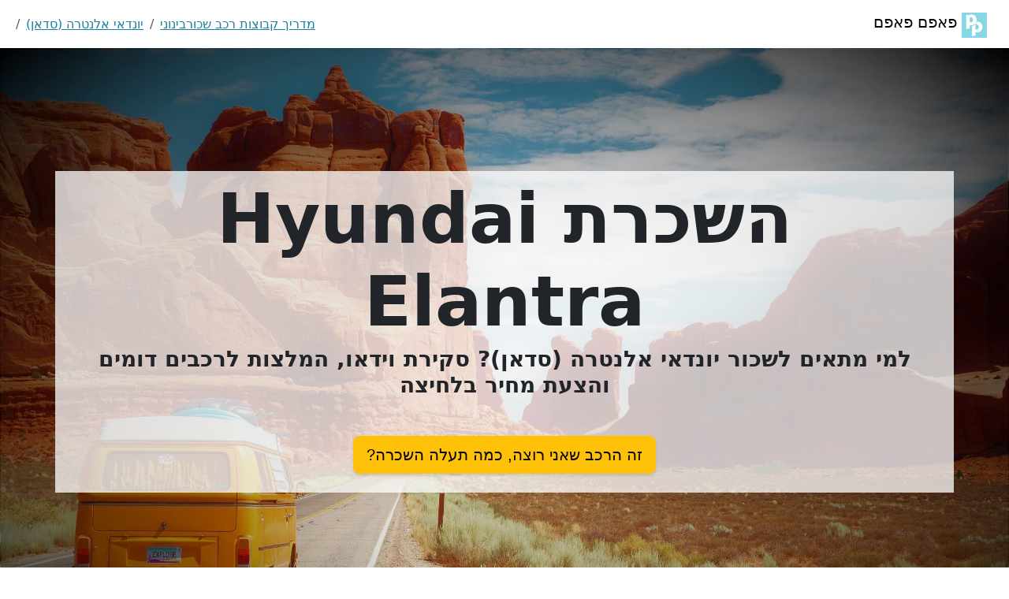

--- FILE ---
content_type: text/html
request_url: https://paapmpaapm.com/cars-guide/hyundai%20elantra.html
body_size: 8941
content:
<!DOCTYPE html>
<html lang="he" itemscope itemtype="https://schema.org/FAQPage">

  <head><meta charset="utf-8"/>
    <meta name="robots" content="noindex">
    <meta property="og:image" content="https://paapmpaapm.com/img/logo.png" itemprop="image">
    <meta property="og:image:width" content="370">
    <meta property="og:image:height" content="370">
    <link rel="canonical" href="https://paapmpaapm.com/cars-guide/hyundai elantra.html"/>
    <meta property="og:url" content="https://paapmpaapm.com/cars-guide/hyundai elantra.html">
    <meta property="og:title" content="השכרת Hyundai Elantra">
    <meta property="og:description" content="למי מתאים לשכור יונדאי אלנטרה (סדאן)? סקירת וידאו, המלצות לרכבים דומים והצעת מחיר בלחיצה.">
    <meta name="description" content="למי מתאים לשכור יונדאי אלנטרה (סדאן)? סקירת וידאו, המלצות לרכבים דומים והצעת מחיר בלחיצה.">
    <meta property="og:site_name" content="PaapmPaapm">
    <meta property="og:type" content="article">
    <meta property="og:modified_time" content="2024-04-16T17:15:44.276+03:00">
    <link rel="icon" type="image/png" href="/img/xlogo.png.pagespeed.ic.Kgkya_pimS.webp">
    <meta name="viewport" content="width=device-width, initial-scale=1, shrink-to-fit=no">

    <meta property="fb:app_id" content="254937519199765"/>
    <title>השכרת יונדאי אלנטרה (סדאן)</title>

    <link href="/css/A.one.min.css.pagespeed.cf.SHTiShrjp6.css" rel="stylesheet">

  </head>
  <script type="application/ld+json">
    {
      "@context": "https://schema.org",
      "@type": "VideoObject",
      "name": "יונדאי אלנטרה (סדאן) - סקירה",
      "description": "אל תשכרו Hyundai Elantra לפני שראיתם את זה",
      "thumbnailUrl": "https://i.ytimg.com/vi/mzoxbMkXB-o/default.jpg",
      "uploadDate": "2024-04-16T17:15:44.276+03:00",
      "embedUrl": "https://www.youtube.com/embed/mzoxbMkXB-o",
      "contentUrl": "https://www.youtube.com/embed/mzoxbMkXB-o"
    }
  </script>

  <body id="page-top" dir="rtl">
    <time itemprop="lastReviewed" datetime="2024-04-16T17:15:44.276+03:00"></time>
    
    <nav class="navbar">
      <div class="container-fluid">
        <a class="navbar-brand" href="/"><img class="d-inline-block align-text-top" src="[data-uri]" alt="לוגו של פאפם פאפם" style="
        width: 32px; height: 32px;">
          פאפם פאפם</a>
        <nav aria-label="breadcrumb">
          <ol class="breadcrumb mt-1 mb-1">
            <li class="breadcrumb-item"><a href="/cars-guide/groups/">מדריך קבוצות רכב שכור</a></li>
            <li class="breadcrumb-item"><a href="/cars-guide/groups/intermediate.html">בינוני</a></li>
            <li class="breadcrumb-item"><a href="/cars-guide/hyundai elantra.html">יונדאי אלנטרה (סדאן)</a></li>
          </ol>
        </nav>
      </div>
    </nav>
    <header class="masthead d-flex">
      <div class="container text-center my-auto more-bg">
        <h1 class="mb-1">השכרת Hyundai Elantra</h1>
        <h3 class="mb-5">
          למי מתאים לשכור יונדאי אלנטרה (סדאן)? סקירת וידאו, המלצות לרכבים דומים והצעת מחיר בלחיצה
        </h3>
        <p>
          <button id="newBookingBtn" type="button" class="btn btn-lg btn-warning" data-toggle="modal" data-target="#newBooking">זה הרכב שאני רוצה, כמה תעלה השכרה?</button>
        </p>
      </div>
      <div class="overlay"></div>
    </header>

    
    <section class="content-section bg-light" id="about">
      <div class="container text-right">
        <div class="row">
          <div class="col-lg-10 mx-auto">
            <p class="lead mb-5 text-right">
              <span itemscope itemprop="mainEntity" itemtype="https://schema.org/Question">
                <span class="d-none" itemprop="name" itemprop="name">למי כדאי לשכור יונדאי אלנטרה (סדאן)?</span>
                <span itemscope itemprop="acceptedAnswer" itemtype="https://schema.org/Answer">
                  <span itemprop="text">
                    יונדאי אלנטרה (סדאן) הוא רכב <a href="groups/intermediate.html">בינוני</a> בעל 5 מקומות ישיבה שמתאים לזוג עם ציוד מלא, למשפחה עם שני ילדים או לארבעה מבוגרים עם מזוודות בינוניות. השכרת הרכב תתאים בעיקר לטיולי משפחה בסגנון כוכב כאשר המזוודות נשארות במלון, לטיולים ארוכים עם ציוד קל ולמי שרוצה קצת יותר מקום להתרווח בנסיעה.
                  </span>
                </span>
              </span>
              
              <span itemscope itemprop="mainEntity" itemtype="https://schema.org/Question">
                <span class="d-none" itemprop="name" itemprop="name">איזה רכבים דומים ליונדאי אלנטרה (סדאן)?</span>
                <span itemscope itemprop="acceptedAnswer" itemtype="https://schema.org/Answer">
                  <span itemprop="text">
                    רכבים דומים כוללים בין היתר את <a class="comma" rel="nofollow" href="audi a3 sedan.html">אאודי A3</a> <a class="comma" rel="nofollow" href="chevrolet cruze.html">שברולט קרוז</a> <a class="comma" rel="nofollow" href="chrysler 200 .html">קרייזלר 200</a> <a class="comma" rel="nofollow" href="ford c-max.html">פורד סי-מקס</a> <a class="comma" rel="nofollow" href="hyundai elantra hatchback.html">יונדאי אלנטרה אהצ&#39;בק</a> <a class="comma" rel="nofollow" href="hyundai sonata.html">יונדאי סונטה</a> <a class="comma" rel="nofollow" href="mercedes-benz b class.html">מרצדס-בנץ בי קלאס</a> <a class="comma" rel="nofollow" href="peugeot 301.html">פיג&#39;ו 301</a> <a class="comma" rel="nofollow" href="renault fluence.html">רנו פלואנס</a> <a class="comma" rel="nofollow" href="renault talisman.html">רנו טליסמן</a> <a class="comma" rel="nofollow" href="seat toledo.html">סיאט טולדו</a> <a class="comma" rel="nofollow" href="skoda octavia.html">סקודה אוקטביה</a> <a class="comma" rel="nofollow" href="volkswagen vento.html">פולקסווגן ונטו</a> <a class="comma" rel="nofollow" href="volkswagen jetta.html">פולקסווגן ג&#39;טה</a>.
                  </span>
                </span>
              </span>
            </p>
            <p class="lead mb-5 text-right">
              נפח תא המטען של הרכב הוא כ-420 ליטר. 
              צריך לזכור שכאשר מזמינים רכב שכור, חברת ההשכרה ברוב המקרים מתחייבת לקבוצת הרכב (Intermediate / ICAR) ולא לדגם הספיציפי ולכן כדאי להכיר רכבים אחרים באותה הקבוצה, אשר ייתכן ויסופקו לכם במקום הדגם הספיציפי. לרוב האנשים זה לא ישנה, אך אם בניתם למשל על נפח תא המטען של הרכב הזה, אתם צריכים לקחת בחשבון שבקבוצת הרכב שבחרתם 
              תא המטען הקטן ביותר הוא בנפח 380 ליטר, כ-40 פחות מביונדאי אלנטרה (סדאן). זאת במידה ותקבלו רכב מדגם <a href="audi a3 sedan.html">אאודי A3</a>.
            </p>
            <p class="lead mb-5 text-right">
              סקירת וידאו טובה (באנגלית) שתעזור לכם להחליט אם הרכב מתאים לכם בנסיעה הקרובה:
              <lite-youtube videoid="mzoxbMkXB-o"></lite-youtube>
            </p>
            <p class="lead mb-5 text-right">
              לחברת יונדאי הדרום קוריאנית ישנם רכבים נוספים שניתן לשכור.
              רכב קטן יותר שניתן לשכור הוא <a href="hyundai elantra hatchback.html">Hyundai Elantra Hatchback</a>, זהו רכב בינוני.
              רכב גדול יותר שניתן לשכור הוא <a href="hyundai sonata.html">Hyundai Sonata</a>, זהו רכב בינוני.
            </p>
          </div>
        </div>
        <div class="row">
          <div class="col-lg-10 mx-auto">
            <div itemscope itemprop="mainEntity" itemtype="https://schema.org/Question">
              <h2 itemprop="name" itemprop="name">
                מהי קבוצת הרכב של יונדאי אלנטרה (סדאן)?
              </h2>
              <div class="answer" itemscope itemprop="acceptedAnswer" itemtype="https://schema.org/Answer">
                <span itemprop="text">
                  יונדאי אלנטרה (סדאן) הוא רכב בקבוצת בינוני / Intermediate. קוד הקבוצה הוא לרוב ICAR (כאשר שתי האותיות הראשונות מייצגות את הקבוצה וסוג הרכב, האות השלישית את תיבת ההילוכים אוטומטי/ידני והאות הרביעית את סוג הדלק).
                  לעיתים מפרסמות חברות ההשכרה את הרכב גם בקבוצות פחות מתאימות כמו IDAR. מומלץ לבדוק את שובר ההשכרה ולוודא איזה קבוצה מופיע עליו מכיוון שחברת ההשכרה מתחייבת לקבוצה ולא לדגם.
                  אם מופיע קוד קבוצה שונה, כדאי לבדוק איזה רכבים אחרים נמצאים בקבוצה הזאת או ליצור קשר עם חברת ההשכרה ולשאול אותם.
                </span>
              </div>
            </div>
            <div itemscope itemprop="mainEntity" itemtype="https://schema.org/Question">
              <h2 itemprop="name" itemprop="name">
                מהו נפח תא המטען של יונדאי אלנטרה (סדאן)?
              </h2>
              <div class="answer" itemscope itemprop="acceptedAnswer" itemtype="https://schema.org/Answer">
                <span itemprop="text">
                  נפח תא המטען של יונדאי אלנטרה (סדאן) הוא כ-420 ליטר. 
                </span>
              </div>
            </div>
            <div itemscope itemprop="mainEntity" itemtype="https://schema.org/Question">
              <h2 itemprop="name" itemprop="name">
                כמה עולה לשכור יונדאי אלנטרה (סדאן)?
              </h2>
              <div class="answer" itemscope itemprop="acceptedAnswer" itemtype="https://schema.org/Answer">
                <span itemprop="text">
                  הכי זול שראינו היה 0 ש"ח ליום השכרה, תלוי במקום, בעונה ובשער החליפין (להשכרות בחו"ל). מחיר ההשכרה כולל את כל הביטוחים ומיסי החובה (למשל מס דרכים, זיהום אוויר או נמל תעופה) אך לא כולל ביטוחים מורחבים.
                </span>
              </div>
            </div>
            <div itemscope itemprop="mainEntity" itemtype="https://schema.org/Question">
              <h2 itemprop="name" itemprop="name">
                איפה אפשר לשכור יונדאי אלנטרה (סדאן)?
              </h2>
              <div class="answer" itemscope itemprop="acceptedAnswer" itemtype="https://schema.org/Answer">
                <span itemprop="text">
                  ראינו את הרכב זמין להשכרה במיקומים הבאים לאחרונה:
                  <ul>
                    <li>
                      איחוד האמירויות הערביות
                      <ul>
                      <li>
                        
                        <ul>
                          <li>
                          <a href="/locations-guide/united arab emirates-dubai-dxb.html">
                          נמל התעופה דובאי
                          </a>
                          <ul>
                          </ul>
                        </li>
                        </ul>
                      </li>
                      <li>
                        
                        <ul>
                          <li>
                          <a href="/locations-guide/united arab emirates-abu dhabi-auh.html">
                          נמל התעופה אבו דאבי
                          </a>
                          <ul>
                          </ul>
                        </li>
                        </ul>
                      </li>
                    </ul>
                    </li>
                    <li>
                      ישראל
                      <ul>
                      <li>
                        
                        <ul>
                          <li>
                          <a href="/locations-guide/israel-tel aviv-yafo-tlv.html">
                          נמל התעופה בן גוריון
                          </a>
                          <ul>
                          </ul>
                        </li>
                        </ul>
                      </li>
                      <li>
                        
                        <ul>
                          <li>
                          <a href="/locations-guide/israel-eilat-downtown.html">
                          אילת
                          </a>
                          <ul>
                          </ul>
                        </li>
                        </ul>
                      </li>
                      <li>
                        
                        <ul>
                          <li>
                          <a href="/locations-guide/israel-tiberias-downtown.html">
                          טבריה
                          </a>
                          <ul>
                          </ul>
                        </li>
                        </ul>
                      </li>
                      <li>
                        
                        <ul>
                          <li>
                          <a href="/locations-guide/israel-holon-downtown.html">
                          חולון
                          </a>
                          <ul>
                          </ul>
                        </li>
                        </ul>
                      </li>
                      <li>
                        
                        <ul>
                          <li>
                          <a href="/locations-guide/israel-haifa-check post.html">
                          חיפה - צ&#39;ק פוסט
                          </a>
                          <ul>
                          </ul>
                        </li>
                        </ul>
                      </li>
                      <li>
                        
                        <ul>
                          <li>
                          <a href="/locations-guide/israel-rehovot-downtown.html">
                          רחובות
                          </a>
                          <ul>
                          </ul>
                        </li>
                        </ul>
                      </li>
                      <li>
                        
                        <ul>
                          <li>
                          <a href="/locations-guide/israel-netanya-downtown.html">
                          נתניה - מרכז העיר
                          </a>
                          <ul>
                          </ul>
                        </li>
                        </ul>
                      </li>
                      <li>
                        
                        <ul>
                          <li>
                          <a href="/locations-guide/israel-afula-downtown.html">
                          עפולה
                          </a>
                          <ul>
                          </ul>
                        </li>
                        </ul>
                      </li>
                      <li>
                        
                        <ul>
                          <li>
                          <a href="/locations-guide/israel-ashdod-downtown.html">
                          אשדוד
                          </a>
                          <ul>
                          </ul>
                        </li>
                        </ul>
                      </li>
                      <li>
                        
                        <ul>
                          <li>
                          <a href="/locations-guide/israel-ramat gan-downtown.html">
                          רמת גן
                          </a>
                          <ul>
                          </ul>
                        </li>
                        </ul>
                      </li>
                      <li>
                        
                        <ul>
                          <li>
                          <a href="/locations-guide/israel-bat yam-downtown.html">
                          בת ים
                          </a>
                          <ul>
                          </ul>
                        </li>
                        </ul>
                      </li>
                      <li>
                        
                        <ul>
                          <li>
                          <a href="/locations-guide/israel-jerusalem-king david.html">
                          ירושלים - מרכז העיר
                          </a>
                          <ul>
                          </ul>
                        </li>
                        </ul>
                      </li>
                      <li>
                        
                        <ul>
                          <li>
                          <a href="/locations-guide/israel-beersheba-downtown.html">
                          באר שבע
                          </a>
                          <ul>
                          </ul>
                        </li>
                        </ul>
                      </li>
                      <li>
                        
                        <ul>
                          <li>
                          <a href="/locations-guide/israel-kiryat shmona-downtown.html">
                          קרית שמונה
                          </a>
                          <ul>
                          </ul>
                        </li>
                        </ul>
                      </li>
                      <li>
                        
                        <ul>
                          <li>
                          <a href="/locations-guide/israel-petah tikva-downtown.html">
                          פתח תקווה
                          </a>
                          <ul>
                          </ul>
                        </li>
                        </ul>
                      </li>
                      <li>
                        
                        <ul>
                          <li>
                          <a href="/locations-guide/israel-ramat hasharon-glilot.html">
                          רמת השרון - מתחם גלילות
                          </a>
                          <ul>
                          </ul>
                        </li>
                        </ul>
                      </li>
                      <li>
                        
                        <ul>
                          <li>
                          <a href="/locations-guide/israel-bnei brak-downtown.html">
                          בני ברק
                          </a>
                          <ul>
                          </ul>
                        </li>
                        </ul>
                      </li>
                      <li>
                        
                        <ul>
                          <li>
                          <a href="/locations-guide/israel-beit shemesh-downtown.html">
                          בית שמש
                          </a>
                          <ul>
                          </ul>
                        </li>
                        </ul>
                      </li>
                      <li>
                        
                        <ul>
                          <li>
                          <a href="/locations-guide/israel-rishon lezion-downtown.html">
                          ראשון לציון
                          </a>
                          <ul>
                          </ul>
                        </li>
                        </ul>
                      </li>
                      <li>
                        
                        <ul>
                          <li>
                          <a href="/locations-guide/israel-ness ziona-downtown.html">
                          נס ציונה
                          </a>
                          <ul>
                          </ul>
                        </li>
                        </ul>
                      </li>
                      <li>
                        
                        <ul>
                          <li>
                          <a href="/locations-guide/israel-kfar saba-downtown.html">
                          כפר סבא
                          </a>
                          <ul>
                          </ul>
                        </li>
                        </ul>
                      </li>
                      <li>
                        
                        <ul>
                          <li>
                          <a href="/locations-guide/israel-rosh haayin-downtown.html">
                          ראש העין
                          </a>
                          <ul>
                          </ul>
                        </li>
                        </ul>
                      </li>
                    </ul>
                    </li>
                    <li>
                      גאורגיה
                      <ul>
                      <li>
                        
                        <ul>
                          <li>
                          <a href="/locations-guide/georgia-tibilisi-tbs.html">
                          נמל התעופה טביליסי
                          </a>
                          <ul>
                          </ul>
                        </li>
                        </ul>
                      </li>
                      <li>
                        
                        <ul>
                          <li>
                          <a href="/locations-guide/georgia-batumi-bus.html">
                          נמל התעופה באטומי
                          </a>
                          <ul>
                          </ul>
                        </li>
                        </ul>
                      </li>
                    </ul>
                    </li>
                    <li>
                      ירדן
                      <ul>
                      <li>
                        
                        <ul>
                          <li>
                          <a href="/locations-guide/jordan-amman-amm.html">
                          נמל התעופה עמאן המלכה עאליה
                          </a>
                          <ul>
                          </ul>
                        </li>
                        </ul>
                      </li>
                      <li>
                        
                        <ul>
                          <li>
                          <a href="/locations-guide/jordan-aqaba-downtown.html">
                          עקבה
                          </a>
                          <ul>
                          </ul>
                        </li>
                        </ul>
                      </li>
                    </ul>
                    </li>
                    <li>
                      קוריאה הדרומית
                      <ul>
                      <li>
                        
                        <ul>
                          <li>
                          <a href="/locations-guide/south korea-jeju-cju.html">
                          נמל התעופה ג&#39;ג&#39;ו
                          </a>
                          <ul>
                          </ul>
                        </li>
                        </ul>
                      </li>
                      <li>
                        
                        <ul>
                          <li>
                          <a href="/locations-guide/south korea-seoul-icn.html">
                          נמל התעופה סיאול אינצ&#39;ון
                          </a>
                          <ul>
                          </ul>
                        </li>
                        </ul>
                      </li>
                      <li>
                        
                        <ul>
                          <li>
                          <a href="/locations-guide/south korea-busan-downtown.html">
                          בוסאן - מרכז העיר
                          </a>
                          <ul>
                          </ul>
                        </li>
                        </ul>
                      </li>
                    </ul>
                    </li>
                    <li>
                      פלורידה, ארה&quot;ב
                      <ul>
                      <li>
                        
                        <ul>
                          <li>
                          <a href="/locations-guide/usa-florida-miami-mia.html">
                          נמל התעופה מיאמי
                          </a>
                          <ul>
                          </ul>
                        </li>
                        </ul>
                      </li>
                      <li>
                        
                        <ul>
                          <li>
                          <a href="/locations-guide/usa-florida-orlando-mco.html">
                          נמל התעופה אורלנדו
                          </a>
                          <ul>
                          </ul>
                        </li>
                        </ul>
                      </li>
                      <li>
                        
                        <ul>
                          <li>
                          <a href="/locations-guide/usa-florida-west palm beach-pbi.html">
                          נמל התעופה פאלם ביץ&#39;
                          </a>
                          <ul>
                          </ul>
                        </li>
                        </ul>
                      </li>
                    </ul>
                    </li>
                    <li>
                      קנדה - אלברטה
                      <ul>
                      <li>
                        
                        <ul>
                          <li>
                          <a href="/locations-guide/canada-alberta-calgary-yyc.html">
                          נמל התעופה קלגרי
                          </a>
                          <ul>
                          </ul>
                        </li>
                        </ul>
                      </li>
                    </ul>
                    </li>
                    <li>
                      אזרבייג&#39;ן
                      <ul>
                      <li>
                        
                        <ul>
                          <li>
                          <a href="/locations-guide/azerbaijan-baku-downtown.html">
                          באקו
                          </a>
                          <ul>
                          </ul>
                        </li>
                        </ul>
                      </li>
                    </ul>
                    </li>
                    <li>
                      קנדה - קוויבק
                      <ul>
                      <li>
                        
                        <ul>
                          <li>
                          <a href="/locations-guide/canada-quebec-montreal-yul.html">
                          נמל התעופה מונטריאול פייר אליוט טרודו &#x2F; דרובל
                          </a>
                          <ul>
                          </ul>
                        </li>
                        </ul>
                      </li>
                    </ul>
                    </li>
                    <li>
                      קנדה - אונטריו
                      <ul>
                      <li>
                        
                        <ul>
                          <li>
                          <a href="/locations-guide/canada-ontario-toronto-yyz.html">
                          נמל התעופה טורונטו פירסון
                          </a>
                          <ul>
                          </ul>
                        </li>
                        </ul>
                      </li>
                    </ul>
                    </li>
                    <li>
                      קנדה - בריטיש קולומביה
                      <ul>
                      <li>
                        
                        <ul>
                          <li>
                          <a href="/locations-guide/canada-british columbia-vancouver-yvr.html">
                          נמל התעופה ונקובר
                          </a>
                          <ul>
                          </ul>
                        </li>
                        </ul>
                      </li>
                    </ul>
                    </li>
                    <li>
                      סרביה
                      <ul>
                      <li>
                        
                        <ul>
                          <li>
                          <a href="/locations-guide/serbia-belgrade-beg.html">
                          נמל התעופה בלגרד ניקולה טסלה
                          </a>
                          <ul>
                          </ul>
                        </li>
                        </ul>
                      </li>
                    </ul>
                    </li>
                    <li>
                      נובה סקוטיה, קנדה
                      <ul>
                      <li>
                        
                        <ul>
                          <li>
                          <a href="/locations-guide/canada-nova scotia-halifax-yhz.html">
                          נמל התעופה הליפקס סטנפילד
                          </a>
                          <ul>
                          </ul>
                        </li>
                        </ul>
                      </li>
                    </ul>
                    </li>
                    <li>
                      קליפורניה, ארה&quot;ב
                      <ul>
                      <li>
                        
                        <ul>
                          <li>
                          <a href="/locations-guide/usa-california-los angeles-lax.html">
                          נמל התעופה לוס אנג&#39;לס
                          </a>
                          <ul>
                          </ul>
                        </li>
                        </ul>
                      </li>
                      <li>
                        
                        <ul>
                          <li>
                          <a href="/locations-guide/usa-california-san francisco-mason street.html">
                          רחוב מסון, מרכז העיר סן פרנסיסקו
                          </a>
                          <ul>
                          </ul>
                        </li>
                        </ul>
                      </li>
                    </ul>
                    </li>
                    <li>
                      מונטנגרו
                      <ul>
                      <li>
                        
                        <ul>
                          <li>
                          <a href="/locations-guide/montenegro-tivat-tiv.html">
                          נמל התעופה טיווט
                          </a>
                          <ul>
                          </ul>
                        </li>
                        </ul>
                      </li>
                      <li>
                        
                        <ul>
                          <li>
                          <a href="/locations-guide/montenegro-podgorica-tgd.html">
                          נמל התעופה פודגוריצה
                          </a>
                          <ul>
                          </ul>
                        </li>
                        </ul>
                      </li>
                      <li>
                        
                        <ul>
                          <li>
                          <a href="/locations-guide/montenegro-budva-downtown.html">
                          בודווה
                          </a>
                          <ul>
                          </ul>
                        </li>
                        </ul>
                      </li>
                    </ul>
                    </li>
                    <li>
                      רומניה
                      <ul>
                      <li>
                        
                        <ul>
                          <li>
                          <a href="/locations-guide/romania-bucharest-otp.html">
                          נמל התעופה בוקרשט אוטופני אנרי קואנדה
                          </a>
                          <ul>
                          </ul>
                        </li>
                        </ul>
                      </li>
                      <li>
                        
                        <ul>
                          <li>
                          <a href="/locations-guide/romania-iasi-ias.html">
                          נמל התעופה יאשי (יאסי)
                          </a>
                          <ul>
                          </ul>
                        </li>
                        </ul>
                      </li>
                      <li>
                        
                        <ul>
                          <li>
                          <a href="/locations-guide/romania-cluj-napoca-clj.html">
                          נמל התעופה אברם ינקו קלוז&#39; נאפוקה
                          </a>
                          <ul>
                          </ul>
                        </li>
                        </ul>
                      </li>
                    </ul>
                    </li>
                    <li>
                      מולדובה
                      <ul>
                      <li>
                        
                        <ul>
                          <li>
                          <a href="/locations-guide/moldova-chisinau-kiv.html">
                          נמל התעופה קישינב
                          </a>
                          <ul>
                          </ul>
                        </li>
                        </ul>
                      </li>
                    </ul>
                    </li>
                    <li>
                      פולין
                      <ul>
                      <li>
                        
                        <ul>
                          <li>
                          <a href="/locations-guide/poland-warsaw-waw.html">
                          נמל התעופה פרדריק שופן
                          </a>
                          <ul>
                          </ul>
                        </li>
                        </ul>
                      </li>
                      <li>
                        
                        <ul>
                          <li>
                          <a href="/locations-guide/poland-krakow-krk.html">
                          נמל התעופה הבינלאומי קרקוב יוחנן פאולוס השני
                          </a>
                          <ul>
                          </ul>
                        </li>
                        </ul>
                      </li>
                      <li>
                        
                        <ul>
                          <li>
                          <a href="/locations-guide/poland-katowice-ktw.html">
                          נמל התעופה קטוביץ
                          </a>
                          <ul>
                          </ul>
                        </li>
                        </ul>
                      </li>
                    </ul>
                    </li>
                    <li>
                      ניו ג&#39;רסי, ארה&quot;ב
                      <ul>
                      <li>
                        
                        <ul>
                          <li>
                          <a href="/locations-guide/usa-new jersey-newark-ewr.html">
                          נמל התעופה ניוארק ליברטי
                          </a>
                          <ul>
                          </ul>
                        </li>
                        </ul>
                      </li>
                    </ul>
                    </li>
                    <li>
                      בולגריה
                      <ul>
                      <li>
                        
                        <ul>
                          <li>
                          <a href="/locations-guide/bulgaria-sofia-sof.html">
                          נמל התעופה סופיה
                          </a>
                          <ul>
                          </ul>
                        </li>
                        </ul>
                      </li>
                    </ul>
                    </li>
                    <li>
                      ניו יורק, ארה&quot;ב
                      <ul>
                      <li>
                        
                        <ul>
                          <li>
                          <a href="/locations-guide/usa-new york-new york-manhattan 55 west.html">
                          55 West St. מנהטן
                          </a>
                          <ul>
                          </ul>
                        </li>
                        </ul>
                      </li>
                      <li>
                        
                        <ul>
                          <li>
                          <a href="/locations-guide/usa-new york-buffalo-buf.html">
                          נמל התעופה באפלו ניאגרה
                          </a>
                          <ul>
                          </ul>
                        </li>
                        </ul>
                      </li>
                    </ul>
                    </li>
                    <li>
                      מסצ&#39;וסטס, ארה&quot;ב
                      <ul>
                      <li>
                        
                        <ul>
                          <li>
                          <a href="/locations-guide/usa-massachusetts-boston-bos.html">
                          נמל התעופה לוגן
                          </a>
                          <ul>
                          </ul>
                        </li>
                        </ul>
                      </li>
                    </ul>
                    </li>
                    <li>
                      ניו זילנד
                      <ul>
                      <li>
                        
                        <ul>
                          <li>
                          <a href="/locations-guide/new zealand-christchurch-chc.html">
                          נמל התעופה כרייסטצ&#39;רץ&#39;
                          </a>
                          <ul>
                          </ul>
                        </li>
                        </ul>
                      </li>
                    </ul>
                    </li>
                    <li>
                      וירג&#39;יניה, ארה&quot;ב
                      <ul>
                      <li>
                        
                        <ul>
                          <li>
                          <a href="/locations-guide/usa-virginia-washington d.c-iad.html">
                          שדה התעופה הבינלאומי דולס
                          </a>
                          <ul>
                          </ul>
                        </li>
                        </ul>
                      </li>
                    </ul>
                    </li>
                    <li>
                      טקסס, ארה&quot;ב
                      <ul>
                      <li>
                        
                        <ul>
                          <li>
                          <a href="/locations-guide/usa-texas-houston-iah.html">
                          נמל התעופה ג&#39;ורג בוש, יוסטון
                          </a>
                          <ul>
                          </ul>
                        </li>
                        </ul>
                      </li>
                      <li>
                        
                        <ul>
                          <li>
                          <a href="/locations-guide/usa-texas-austin-aus.html">
                          נמל התעופה אוסטין ברגסטרום
                          </a>
                          <ul>
                          </ul>
                        </li>
                        </ul>
                      </li>
                      <li>
                        
                        <ul>
                          <li>
                          <a href="/locations-guide/usa-texas-san antonio-sat.html">
                          נמל התעופה סן אנטוניו
                          </a>
                          <ul>
                          </ul>
                        </li>
                        </ul>
                      </li>
                    </ul>
                    </li>
                    <li>
                      ג&#39;ורג&#39;יה, ארה&quot;ב
                      <ul>
                      <li>
                        
                        <ul>
                          <li>
                          <a href="/locations-guide/usa-georgia-atlanta-atl.html">
                          נמל התעופה הרטספילד-ג&#39;קסון אטלנטה
                          </a>
                          <ul>
                          </ul>
                        </li>
                        </ul>
                      </li>
                    </ul>
                    </li>
                    <li>
                      אוסטרליה
                      <ul>
                      <li>
                        
                        <ul>
                          <li>
                          <a href="/locations-guide/australia-sydney-syd.html">
                          נמל התעופה סידני
                          </a>
                          <ul>
                          </ul>
                        </li>
                        </ul>
                      </li>
                      <li>
                        
                        <ul>
                          <li>
                          <a href="/locations-guide/australia-melbourne-mel.html">
                          נמל התעופה מלבורן
                          </a>
                          <ul>
                          </ul>
                        </li>
                        </ul>
                      </li>
                    </ul>
                    </li>
                    <li>
                      דנוור, ארה&quot;ב
                      <ul>
                      <li>
                        
                        <ul>
                          <li>
                          <a href="/locations-guide/usa-colorado-denver-den.html">
                          נמל התעופה דנוור
                          </a>
                          <ul>
                          </ul>
                        </li>
                        </ul>
                      </li>
                    </ul>
                    </li>
                    <li>
                      אילינוי, ארה&quot;ב
                      <ul>
                      <li>
                        
                        <ul>
                          <li>
                          <a href="/locations-guide/usa-illinois-chicago-ord.html">
                          נמל התעופה שיקגו או&#39;הייר
                          </a>
                          <ul>
                          </ul>
                        </li>
                        </ul>
                      </li>
                    </ul>
                    </li>
                    <li>
                      מקסיקו
                      <ul>
                      <li>
                        
                        <ul>
                          <li>
                          <a href="/locations-guide/mexico-cancun-cun.html">
                          נמל התעופה קנקון
                          </a>
                          <ul>
                          </ul>
                        </li>
                        </ul>
                      </li>
                    </ul>
                    </li>
                    <li>
                      צ&#39;ילה
                      <ul>
                      <li>
                        
                        <ul>
                          <li>
                          <a href="/locations-guide/chile-santiago-scl.html">
                          נמל התעופה ארטורו מרינו בניטז, סנטיאגו
                          </a>
                          <ul>
                          </ul>
                        </li>
                        </ul>
                      </li>
                    </ul>
                    </li>
                    <li>
                      קוסטה ריקה
                      <ul>
                      <li>
                        
                        <ul>
                          <li>
                          <a href="/locations-guide/costa rica-san jose-sjo.html">
                          נמל התעופה חואן סנטהמריה, סן חוסה
                          </a>
                          <ul>
                          </ul>
                        </li>
                        </ul>
                      </li>
                    </ul>
                    </li>
                    <li>
                      פנסילבניה, ארה&quot;ב
                      <ul>
                      <li>
                        
                        <ul>
                          <li>
                          <a href="/locations-guide/usa-pennsylvania-pittsburgh-pit.html">
                          נמל התעופה פיטסבורג
                          </a>
                          <ul>
                          </ul>
                        </li>
                        </ul>
                      </li>
                      <li>
                        
                        <ul>
                          <li>
                          <a href="/locations-guide/usa-pennsylvania-philadelphia-phl.html">
                          נמל התעופה פילדלפיה
                          </a>
                          <ul>
                          </ul>
                        </li>
                        </ul>
                      </li>
                    </ul>
                    </li>
                    <li>
                      אוהיו, ארה&quot;ב
                      <ul>
                      <li>
                        
                        <ul>
                          <li>
                          <a href="/locations-guide/usa-ohio-kentucky-cvg.html">
                          נמל התעופה קנטקי סינסינטי
                          </a>
                          <ul>
                          </ul>
                        </li>
                        </ul>
                      </li>
                    </ul>
                    </li>
                    <li>
                      מישיגן, ארה&quot;ב
                      <ul>
                      <li>
                        
                        <ul>
                          <li>
                          <a href="/locations-guide/usa-michigan-detroit-dtw.html">
                          נמל התעופה דטרויט מטרופוליטן וויין קאונטי
                          </a>
                          <ul>
                          </ul>
                        </li>
                        </ul>
                      </li>
                    </ul>
                    </li>
                    <li>
                      ניו מקסיקו, ארה&quot;ב
                      <ul>
                      <li>
                        
                        <ul>
                          <li>
                          <a href="/locations-guide/usa-new mexico-albuquerque-abq.html">
                          נמל התעופה אלבקורקי
                          </a>
                          <ul>
                          </ul>
                        </li>
                        </ul>
                      </li>
                    </ul>
                    </li>
                    <li>
                      וושינגטון, ארה&quot;ב
                      <ul>
                      <li>
                        
                        <ul>
                          <li>
                          <a href="/locations-guide/usa-washington-seattle-sea.html">
                          נמל התעופה סיאטל-טקומה
                          </a>
                          <ul>
                          </ul>
                        </li>
                        </ul>
                      </li>
                    </ul>
                    </li>
                    <li>
                      בחריין
                      <ul>
                      <li>
                        
                        <ul>
                          <li>
                          <a href="/locations-guide/bahrain-al muharraq-bah.html">
                          נמל התעופה בחריין
                          </a>
                          <ul>
                          </ul>
                        </li>
                        </ul>
                      </li>
                    </ul>
                    </li>
                    <li>
                      נבדה, ארה&quot;ב
                      <ul>
                      <li>
                        
                        <ul>
                          <li>
                          <a href="/locations-guide/usa-nevada-las vegas-las.html">
                          נמל התעופה הארי ריד (מק&#39;קארן), לאס וגאס
                          </a>
                          <ul>
                          </ul>
                        </li>
                        </ul>
                      </li>
                    </ul>
                    </li>
                    <li>
                      אלבניה
                      <ul>
                      <li>
                        
                        <ul>
                          <li>
                          <a href="/locations-guide/albania-tirana-tia.html">
                          נמל התעופה טיראנה
                          </a>
                          <ul>
                          </ul>
                        </li>
                        </ul>
                      </li>
                    </ul>
                    </li>
                    <li>
                      צפון קרוליינה, ארה&quot;ב
                      <ul>
                      <li>
                        
                        <ul>
                          <li>
                          <a href="/locations-guide/usa-north carolina-charlotte-clt.html">
                          נמל התעופה שארלוט דאגלאס
                          </a>
                          <ul>
                          </ul>
                        </li>
                        </ul>
                      </li>
                    </ul>
                    </li>
                  </ul>
                </span>
              </div>
            </div>
            <div itemscope itemprop="mainEntity" itemtype="https://schema.org/Question">
              <h2 itemprop="name" itemprop="name">
                באילו שמות נוספים ידוע הדגם יונדאי אלנטרה (סדאן)?
              </h2>
              <div class="answer" itemscope itemprop="acceptedAnswer" itemtype="https://schema.org/Answer">
                <span itemprop="text">
                  לעיתים יופיע הרכב בשמות כמו  <span class="comma">Elantra</span>.
                </span>
              </div>
            </div>
          </div>
        </div>
        <p>עודכן לאחרונה ב: 16 באפריל 2024 בשעה 18:05</p>
      </div>
    </section>
    
    
    <section class="comments text-center">
      <div id="fb-root"></div>
      <div class="fb-comments" data-numposts="50" data-width="100%"></div>
    </section>
    
    <footer class="footer text-center" id="footer">
      <div class="container">
        <p><a href="/" class="btn btn-lg btn-warning">רוצה להוזיל את השכרת הרכב?</a></p>
        <h2 class="mb-5">כל הדרכים ליצירת קשר:</h2>
        <ul class="list-inline">
          <li class="list-inline-item mb-5">
            <a class="social-link rounded-circle text-white mailus" href="mailto:help@paapmpaapm.com" data-toggle="tooltip" title="Email" aria-label="צרו קשר במייל">
              <i class="fas fa-envelope"></i>
            </a>
          </li>
          <li class="list-inline-item mb-5">
            <a class="social-link rounded-circle text-white" href="https://api.whatsapp.com/send?phone=972546127601&text=שלום אני רוצה להוזיל את השכרת הרכב בחו''ל" data-toggle="tooltip" title="Whatsapp" aria-label="צרו קשר בוואטסאפ">
              <i class="fab fa-whatsapp"></i>
            </a>
          </li>
          <li class="list-inline-item mb-5">
            <a class="social-link rounded-circle text-white" href="tel://+972546127601" data-toggle="tooltip" title="Phone" aria-label="צרו קשר בשיחת טלפון">
              <i class="fa fa-phone-volume"></i>
            </a>
          </li>
          <li class="list-inline-item mb-5">
            <a class="social-link rounded-circle text-white" href="https://m.me/PaapmPaapm.cars?ref=paapmpaapm.com" data-toggle="tooltip" title="Facebook Messenger" aria-label="צרו קשר בפייסבוק מסנג'ר">
              <i class="fab fa-facebook-messenger"></i>
            </a>
          </li>
          <li class="list-inline-item mb-5">
            <a class="social-link rounded-circle text-white" href="https://facebook.com/PaapmPaapm.cars?ref=paapmpaapm.com" data-toggle="tooltip" title="Facebook" aria-label="עמוד הפייסבוק של פאפם פאפם">
              <i class="fab fa-facebook"></i>
            </a>
          </li>
        </ul>

        <p class="text-muted small mb-0">
          &copy; PaapmPaapm.com 2018-2024.<br/><br/>
          כל המידע המובא מבוסס על תוכן גולשים ואין להסתמך עליו כעל מידע מהימן.<br/><br/>
          מייל להזמנות: help@paapmpaapm.com | מייל לשאלות: questions@paapmpaapm.com | וואטסאפ / טלפון: 054-612-7601 | פייסבוק / מסנג'ר: @PaapmPaapm.cars | משרדים: חיים ויטאל 20, תל אביב<br/>
          <br/>
          <a href="https://search.paapmpaapm.com/he/">השכרת רכב השוואת מחירים</a><br/>
          <br/>
          <a href="https://community.paapmpaapm.com/">קהילת שוכרי הרכב של פאפם פאפם</a><br/>
          <br/>
          
          <a href="/covers-explained/">הסבר מורחב על ביטוחי השכרת רכב בחו"ל</a><br/>
          <br/>
          <a href="/international-driving-permit.html">האם צריך רישיון נהיגה בינלאומי</a><br/>
          <br/>
          <a href="/international_driving_permit_offices/">איפה מוציאים רישיון נהיגה בינלאומי? כל הסניפים</a><br/>
          <br/>
          <a href="/locations-guide.html">מדריך השכרת הרכב - לפי יעדים נפוצים</a><br/>
          <br/>
          <a href="/suppliers/">המדריך המלא לחברות השכרת הרכב בחו"ל</a><br/>
          <br/>
          <a href="/cars-guide/groups/">מדריך הרכבים - מידע על כל רכב, נפח תא מטען וסקירת וידאו</a><br/>
          <br/>
          
          <br/>
          <br/>
          <br/>
          <br/>
        </p>
      </div>
    </footer>

    
    <div class="modal fade" id="promo" tabindex="-1" role="dialog" aria-hidden="true">
      <div class="modal-dialog modal-dialog-centered" role="document">
        <div class="modal-content">
          <div class="modal-header">
            <h5 class="modal-title text-center">ירידת מחיר לפניך!</h5>
          </div>
          <div id='modal-dynamic-container' class="modal-body text-center">
            <p>כבר ניסית את מנוע החיפוש החדש שלנו להשכרת רכב?</p>
            <p>אנחנו מציגים אפשרויות השכרה מגוונות מחברות מקומיות וחברות בינלאומיות. אפשר להוסיף ביטוחים, נהג נוסף, אביזרים וגם לבטל בחינם אם התוכניות משתנות.</p>
            <p>אהה, כן! ואנחנו מנטרים ירידת מחירים לאחר ההזמנה ועוזרים לך לחסוך, גם אחרי שהזמנת!</p>
            <a href="https://search.paapmpaapm.com/"><button type="button" class="btn btn-secondary">אני רוצה לנסות</button></a>
            
          </div>
          <div class="modal-footer">
            <button id="promo-dismiss" type="button" class="btn btn-primary" data-dismiss="modal">לא תודה</button>
          </div>
        </div>
      </div>
    </div>

    
    <div class="modal fade" id="newBookingDisabled" tabindex="-1" role="dialog" aria-hidden="true">
      <div class="modal-dialog modal-dialog-centered" role="document">
        <div class="modal-content">
          <div class="modal-header">
            <h5 class="modal-title text-center">הדרך להוזלה מתחילה כאן</h5>
          </div>
          <div id='modal-dynamic-container' class="modal-body text-center">
            <p>בכדי להשתמש בשירות ניטור המחירים שלנו, אנא הזמינו מסוכן הנסיעות שלכם או מהאתר המועדף עליכם ולאחר מכן העבירו אלינו את אישור ההזמנה שלכם.</p>
            <p>עדיין לא הזמנתם? מנוע החיפוש החדש שלנו יעזור לכם למצוא דיל מעולה! במקום להכנס לאתרים שונים קבלו כאן הצעות ממגוון אתרים מובילים בחיפוש אחד.</p>
            <div id="rc-connect-container"></div> 
            <p>שימו לב שהמחיר שקיבלתם הוא מחיר לפני הנחה שלנו. לאחר התשלום, אנא העבירו אלינו את אישור ההזמנה למייל help@paapmpaapm.com</p>

            
            
          </div>
          <div class="modal-footer">
            <button type="button" class="btn btn-secondary" data-dismiss="modal">לא תודה</button>
          </div>
        </div>
      </div>
    </div>

    
    
    
    

    


    
    <script async src="/js/one.min.js.pagespeed.ce.c7Kxo3joCM.js"></script>
    <script type="module" src="https://cdn.jsdelivr.net/npm/@justinribeiro/lite-youtube@1.3.0/lite-youtube.js"></script>

    
    

    

    
    
    <img height="1" width="1" style="display:none" src="https://www.facebook.com/tr?id=1265622610167231&ev=PageView&noscript=1"/>
    
    
  </body>
</html>
